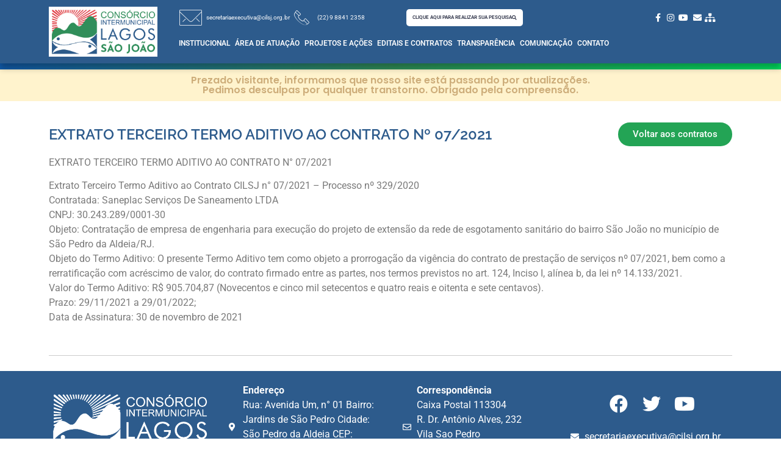

--- FILE ---
content_type: text/css; charset=utf-8
request_url: https://cilsj.org.br/wp-content/uploads/elementor/css/post-25.css?ver=1768965511
body_size: 505
content:
.elementor-kit-25{--e-global-color-primary:#6EC1E4;--e-global-color-secondary:#54595F;--e-global-color-text:#7A7A7A;--e-global-color-accent:#61CE70;--e-global-color-6960461:#4054B2;--e-global-color-7bd210f4:#23A455;--e-global-color-4373e7e9:#000;--e-global-color-7ddd5468:#FFF;--e-global-color-25c6f558:#2D5B8C;--e-global-typography-primary-font-family:"Roboto";--e-global-typography-primary-font-weight:600;--e-global-typography-secondary-font-family:"Roboto Slab";--e-global-typography-secondary-font-weight:400;--e-global-typography-text-font-family:"Roboto";--e-global-typography-text-font-weight:400;--e-global-typography-accent-font-family:"Roboto";--e-global-typography-accent-font-weight:500;}.elementor-kit-25 button,.elementor-kit-25 input[type="button"],.elementor-kit-25 input[type="submit"],.elementor-kit-25 .elementor-button{background-color:#308E59;color:#FFFFFF;border-radius:25px 25px 25px 25px;}.elementor-kit-25 e-page-transition{background-color:#FFBC7D;}.elementor-kit-25 a{color:#308E59;}.elementor-kit-25 h1{color:#2D5B8C;}.elementor-kit-25 h2{color:#2D5B8C;}.elementor-kit-25 h3{color:#2D5B8C;}.elementor-kit-25 h4{color:#2D5B8C;}.elementor-kit-25 h5{color:#2D5B8C;}.elementor-kit-25 h6{color:#2D5B8C;}.elementor-section.elementor-section-boxed > .elementor-container{max-width:1140px;}.e-con{--container-max-width:1140px;}{}h1.entry-title{display:var(--page-title-display);}@media(max-width:1024px){.elementor-section.elementor-section-boxed > .elementor-container{max-width:1024px;}.e-con{--container-max-width:1024px;}}@media(max-width:767px){.elementor-section.elementor-section-boxed > .elementor-container{max-width:767px;}.e-con{--container-max-width:767px;}}

--- FILE ---
content_type: text/css; charset=utf-8
request_url: https://cilsj.org.br/wp-content/uploads/elementor/css/post-9935.css?ver=1768965511
body_size: 2775
content:
.elementor-9935 .elementor-element.elementor-element-5b8f7315 > .elementor-container > .elementor-column > .elementor-widget-wrap{align-content:center;align-items:center;}.elementor-9935 .elementor-element.elementor-element-5b8f7315 .elementor-repeater-item-172f92d.jet-parallax-section__layout .jet-parallax-section__image{background-size:auto;}.elementor-widget-image .widget-image-caption{color:var( --e-global-color-text );font-family:var( --e-global-typography-text-font-family ), Sans-serif;font-weight:var( --e-global-typography-text-font-weight );}.elementor-9935 .elementor-element.elementor-element-704efa68{width:auto;max-width:auto;align-self:flex-end;text-align:center;}.elementor-9935 .elementor-element.elementor-element-704efa68 > .elementor-widget-container{background-color:#FFFFFF;margin:0px 0px 0px 0px;padding:0px 0px 0px 0px;}.elementor-9935 .elementor-element.elementor-element-704efa68.ha-has-bg-overlay:hover > .elementor-widget-container::before{transition:background 0.3s;}.elementor-9935 .elementor-element.elementor-element-704efa68 img{width:100%;}.elementor-9935 .elementor-element.elementor-element-db15c8d > .elementor-container > .elementor-column > .elementor-widget-wrap{align-content:center;align-items:center;}.elementor-9935 .elementor-element.elementor-element-db15c8d .elementor-repeater-item-a32466a.jet-parallax-section__layout .jet-parallax-section__image{background-size:auto;}.elementor-9935 .elementor-element.elementor-element-57293d45 > .elementor-widget-wrap > .elementor-widget:not(.elementor-widget__width-auto):not(.elementor-widget__width-initial):not(:last-child):not(.elementor-absolute){margin-bottom:2px;}.elementor-widget-icon-list .elementor-icon-list-item:not(:last-child):after{border-color:var( --e-global-color-text );}.elementor-widget-icon-list .elementor-icon-list-icon i{color:var( --e-global-color-primary );}.elementor-widget-icon-list .elementor-icon-list-icon svg{fill:var( --e-global-color-primary );}.elementor-widget-icon-list .elementor-icon-list-item > .elementor-icon-list-text, .elementor-widget-icon-list .elementor-icon-list-item > a{font-family:var( --e-global-typography-text-font-family ), Sans-serif;font-weight:var( --e-global-typography-text-font-weight );}.elementor-widget-icon-list .elementor-icon-list-text{color:var( --e-global-color-secondary );}.elementor-9935 .elementor-element.elementor-element-3779dbdd{width:var( --container-widget-width, 87.362% );max-width:87.362%;--container-widget-width:87.362%;--container-widget-flex-grow:0;--e-icon-list-icon-size:25px;--e-icon-list-icon-align:right;--e-icon-list-icon-margin:0 0 0 calc(var(--e-icon-list-icon-size, 1em) * 0.25);--icon-vertical-offset:0px;}.elementor-9935 .elementor-element.elementor-element-3779dbdd.elementor-element{--flex-grow:0;--flex-shrink:0;}.elementor-9935 .elementor-element.elementor-element-3779dbdd .elementor-icon-list-items:not(.elementor-inline-items) .elementor-icon-list-item:not(:last-child){padding-block-end:calc(15px/2);}.elementor-9935 .elementor-element.elementor-element-3779dbdd .elementor-icon-list-items:not(.elementor-inline-items) .elementor-icon-list-item:not(:first-child){margin-block-start:calc(15px/2);}.elementor-9935 .elementor-element.elementor-element-3779dbdd .elementor-icon-list-items.elementor-inline-items .elementor-icon-list-item{margin-inline:calc(15px/2);}.elementor-9935 .elementor-element.elementor-element-3779dbdd .elementor-icon-list-items.elementor-inline-items{margin-inline:calc(-15px/2);}.elementor-9935 .elementor-element.elementor-element-3779dbdd .elementor-icon-list-items.elementor-inline-items .elementor-icon-list-item:after{inset-inline-end:calc(-15px/2);}.elementor-9935 .elementor-element.elementor-element-3779dbdd .elementor-icon-list-icon i{color:#FFFFFF;transition:color 0.3s;}.elementor-9935 .elementor-element.elementor-element-3779dbdd .elementor-icon-list-icon svg{fill:#FFFFFF;transition:fill 0.3s;}.elementor-9935 .elementor-element.elementor-element-3779dbdd .elementor-icon-list-icon{padding-inline-end:8px;}.elementor-9935 .elementor-element.elementor-element-3779dbdd .elementor-icon-list-item > .elementor-icon-list-text, .elementor-9935 .elementor-element.elementor-element-3779dbdd .elementor-icon-list-item > a{font-family:"Roboto", Sans-serif;font-size:0.6em;font-weight:400;}.elementor-9935 .elementor-element.elementor-element-3779dbdd .elementor-icon-list-text{color:#FFFFFF;transition:color 0.3s;}.elementor-bc-flex-widget .elementor-9935 .elementor-element.elementor-element-21160a70.elementor-column .elementor-widget-wrap{align-items:center;}.elementor-9935 .elementor-element.elementor-element-21160a70.elementor-column.elementor-element[data-element_type="column"] > .elementor-widget-wrap.elementor-element-populated{align-content:center;align-items:center;}.elementor-widget-button .elementor-button{background-color:var( --e-global-color-accent );font-family:var( --e-global-typography-accent-font-family ), Sans-serif;font-weight:var( --e-global-typography-accent-font-weight );}.elementor-9935 .elementor-element.elementor-element-3c1444c0 .elementor-button{background-color:#FFFFFF;font-family:"Roboto", Sans-serif;font-size:0.5em;font-weight:600;text-transform:uppercase;fill:#2D3247;color:#2D3247;border-radius:5px 5px 5px 5px;padding:10px 10px 10px 10px;}.elementor-9935 .elementor-element.elementor-element-3c1444c0 .elementor-button-content-wrapper{flex-direction:row-reverse;}.elementor-9935 .elementor-element.elementor-element-3c1444c0 .elementor-button .elementor-button-content-wrapper{gap:40px;}.elementor-9935 .elementor-element.elementor-element-3963e601 .elementor-icon-list-items:not(.elementor-inline-items) .elementor-icon-list-item:not(:last-child){padding-block-end:calc(10px/2);}.elementor-9935 .elementor-element.elementor-element-3963e601 .elementor-icon-list-items:not(.elementor-inline-items) .elementor-icon-list-item:not(:first-child){margin-block-start:calc(10px/2);}.elementor-9935 .elementor-element.elementor-element-3963e601 .elementor-icon-list-items.elementor-inline-items .elementor-icon-list-item{margin-inline:calc(10px/2);}.elementor-9935 .elementor-element.elementor-element-3963e601 .elementor-icon-list-items.elementor-inline-items{margin-inline:calc(-10px/2);}.elementor-9935 .elementor-element.elementor-element-3963e601 .elementor-icon-list-items.elementor-inline-items .elementor-icon-list-item:after{inset-inline-end:calc(-10px/2);}.elementor-9935 .elementor-element.elementor-element-3963e601 .elementor-icon-list-icon i{color:#FFFFFF;transition:color 0.3s;}.elementor-9935 .elementor-element.elementor-element-3963e601 .elementor-icon-list-icon svg{fill:#FFFFFF;transition:fill 0.3s;}.elementor-9935 .elementor-element.elementor-element-3963e601 .elementor-icon-list-item:hover .elementor-icon-list-icon i{color:#26AAE1;}.elementor-9935 .elementor-element.elementor-element-3963e601 .elementor-icon-list-item:hover .elementor-icon-list-icon svg{fill:#26AAE1;}.elementor-9935 .elementor-element.elementor-element-3963e601{--e-icon-list-icon-size:14px;--e-icon-list-icon-align:right;--e-icon-list-icon-margin:0 0 0 calc(var(--e-icon-list-icon-size, 1em) * 0.25);--icon-vertical-offset:0px;}.elementor-9935 .elementor-element.elementor-element-3963e601 .elementor-icon-list-icon{padding-inline-end:0px;}.elementor-9935 .elementor-element.elementor-element-3963e601 .elementor-icon-list-item > .elementor-icon-list-text, .elementor-9935 .elementor-element.elementor-element-3963e601 .elementor-icon-list-item > a{font-family:"Roboto Condensed", Sans-serif;font-size:0.8em;font-weight:400;line-height:0em;}.elementor-9935 .elementor-element.elementor-element-3963e601 .elementor-icon-list-text{color:#FFFFFF;transition:color 0.3s;}.elementor-9935 .elementor-element.elementor-element-db15c8d > .elementor-container{max-width:900px;}.elementor-9935 .elementor-element.elementor-element-db15c8d{margin-top:0px;margin-bottom:0px;padding:0px 0px 0px 0px;z-index:1;}.elementor-9935 .elementor-element.elementor-element-1d8a9e13 > .elementor-container > .elementor-column > .elementor-widget-wrap{align-content:center;align-items:center;}.elementor-9935 .elementor-element.elementor-element-1d8a9e13 .elementor-repeater-item-c21171b.jet-parallax-section__layout .jet-parallax-section__image{background-size:auto;}.elementor-bc-flex-widget .elementor-9935 .elementor-element.elementor-element-2871096f.elementor-column .elementor-widget-wrap{align-items:center;}.elementor-9935 .elementor-element.elementor-element-2871096f.elementor-column.elementor-element[data-element_type="column"] > .elementor-widget-wrap.elementor-element-populated{align-content:center;align-items:center;}.elementor-9935 .elementor-element.elementor-element-2871096f.elementor-column > .elementor-widget-wrap{justify-content:center;}.elementor-9935 .elementor-element.elementor-element-2871096f{z-index:1;}.elementor-widget-nav-menu .elementor-nav-menu .elementor-item{font-family:var( --e-global-typography-primary-font-family ), Sans-serif;font-weight:var( --e-global-typography-primary-font-weight );}.elementor-widget-nav-menu .elementor-nav-menu--main .elementor-item{color:var( --e-global-color-text );fill:var( --e-global-color-text );}.elementor-widget-nav-menu .elementor-nav-menu--main .elementor-item:hover,
					.elementor-widget-nav-menu .elementor-nav-menu--main .elementor-item.elementor-item-active,
					.elementor-widget-nav-menu .elementor-nav-menu--main .elementor-item.highlighted,
					.elementor-widget-nav-menu .elementor-nav-menu--main .elementor-item:focus{color:var( --e-global-color-accent );fill:var( --e-global-color-accent );}.elementor-widget-nav-menu .elementor-nav-menu--main:not(.e--pointer-framed) .elementor-item:before,
					.elementor-widget-nav-menu .elementor-nav-menu--main:not(.e--pointer-framed) .elementor-item:after{background-color:var( --e-global-color-accent );}.elementor-widget-nav-menu .e--pointer-framed .elementor-item:before,
					.elementor-widget-nav-menu .e--pointer-framed .elementor-item:after{border-color:var( --e-global-color-accent );}.elementor-widget-nav-menu{--e-nav-menu-divider-color:var( --e-global-color-text );}.elementor-widget-nav-menu .elementor-nav-menu--dropdown .elementor-item, .elementor-widget-nav-menu .elementor-nav-menu--dropdown  .elementor-sub-item{font-family:var( --e-global-typography-accent-font-family ), Sans-serif;font-weight:var( --e-global-typography-accent-font-weight );}.elementor-9935 .elementor-element.elementor-element-22c261d4{z-index:0;}.elementor-9935 .elementor-element.elementor-element-22c261d4 .elementor-menu-toggle{margin:0 auto;}.elementor-9935 .elementor-element.elementor-element-22c261d4 .elementor-nav-menu .elementor-item{font-family:"Roboto", Sans-serif;font-size:0.75em;font-weight:600;text-transform:uppercase;}.elementor-9935 .elementor-element.elementor-element-22c261d4 .elementor-nav-menu--main .elementor-item{color:#FFFFFF;fill:#FFFFFF;padding-left:4px;padding-right:4px;}.elementor-9935 .elementor-element.elementor-element-22c261d4 .elementor-nav-menu--main .elementor-item:hover,
					.elementor-9935 .elementor-element.elementor-element-22c261d4 .elementor-nav-menu--main .elementor-item.elementor-item-active,
					.elementor-9935 .elementor-element.elementor-element-22c261d4 .elementor-nav-menu--main .elementor-item.highlighted,
					.elementor-9935 .elementor-element.elementor-element-22c261d4 .elementor-nav-menu--main .elementor-item:focus{color:#FFFFFF;fill:#FFFFFF;}.elementor-9935 .elementor-element.elementor-element-22c261d4 .elementor-nav-menu--main .elementor-item.elementor-item-active{color:#FFFFFF;}.elementor-9935 .elementor-element.elementor-element-22c261d4 .elementor-nav-menu--dropdown a, .elementor-9935 .elementor-element.elementor-element-22c261d4 .elementor-menu-toggle{color:#2D3247;fill:#2D3247;}.elementor-9935 .elementor-element.elementor-element-22c261d4 .elementor-nav-menu--dropdown{background-color:#FFFFFF;}.elementor-9935 .elementor-element.elementor-element-22c261d4 .elementor-nav-menu--dropdown a:hover,
					.elementor-9935 .elementor-element.elementor-element-22c261d4 .elementor-nav-menu--dropdown a:focus,
					.elementor-9935 .elementor-element.elementor-element-22c261d4 .elementor-nav-menu--dropdown a.elementor-item-active,
					.elementor-9935 .elementor-element.elementor-element-22c261d4 .elementor-nav-menu--dropdown a.highlighted,
					.elementor-9935 .elementor-element.elementor-element-22c261d4 .elementor-menu-toggle:hover,
					.elementor-9935 .elementor-element.elementor-element-22c261d4 .elementor-menu-toggle:focus{color:#FFFFFF;}.elementor-9935 .elementor-element.elementor-element-22c261d4 .elementor-nav-menu--dropdown a:hover,
					.elementor-9935 .elementor-element.elementor-element-22c261d4 .elementor-nav-menu--dropdown a:focus,
					.elementor-9935 .elementor-element.elementor-element-22c261d4 .elementor-nav-menu--dropdown a.elementor-item-active,
					.elementor-9935 .elementor-element.elementor-element-22c261d4 .elementor-nav-menu--dropdown a.highlighted{background-color:#2D3247;}.elementor-9935 .elementor-element.elementor-element-22c261d4 .elementor-nav-menu--dropdown a.elementor-item-active{color:#FFFFFF;background-color:#2D3247;}.elementor-9935 .elementor-element.elementor-element-22c261d4 .elementor-nav-menu--dropdown .elementor-item, .elementor-9935 .elementor-element.elementor-element-22c261d4 .elementor-nav-menu--dropdown  .elementor-sub-item{font-family:"Roboto", Sans-serif;font-size:1.1em;font-weight:600;text-transform:uppercase;}.elementor-9935 .elementor-element.elementor-element-22c261d4 .elementor-nav-menu--main .elementor-nav-menu--dropdown, .elementor-9935 .elementor-element.elementor-element-22c261d4 .elementor-nav-menu__container.elementor-nav-menu--dropdown{box-shadow:0px 0px 10px 0px rgba(0, 0, 0, 0.26);}.elementor-9935 .elementor-element.elementor-element-22c261d4 .elementor-nav-menu--dropdown a{padding-top:8px;padding-bottom:8px;}.elementor-9935 .elementor-element.elementor-element-22c261d4 .elementor-nav-menu--main > .elementor-nav-menu > li > .elementor-nav-menu--dropdown, .elementor-9935 .elementor-element.elementor-element-22c261d4 .elementor-nav-menu__container.elementor-nav-menu--dropdown{margin-top:18px !important;}.elementor-9935 .elementor-element.elementor-element-1d8a9e13 > .elementor-container{max-width:900px;}.elementor-9935 .elementor-element.elementor-element-1d8a9e13{margin-top:0px;margin-bottom:0px;padding:0px 0px 0px 0px;z-index:1;}.elementor-9935 .elementor-element.elementor-element-5b8f7315:not(.elementor-motion-effects-element-type-background), .elementor-9935 .elementor-element.elementor-element-5b8f7315 > .elementor-motion-effects-container > .elementor-motion-effects-layer{background-color:#2D5B8C;}.elementor-9935 .elementor-element.elementor-element-5b8f7315{box-shadow:0px 8px 10px 0px rgba(0, 0, 0, 0.28);transition:background 0.3s, border 0.3s, border-radius 0.3s, box-shadow 0.3s;margin-top:0px;margin-bottom:0px;padding:0px 0px 0px 0px;z-index:1;}.elementor-9935 .elementor-element.elementor-element-5b8f7315 > .elementor-background-overlay{transition:background 0.3s, border-radius 0.3s, opacity 0.3s;}.elementor-9935 .elementor-element.elementor-element-ddef43e > .elementor-container{min-height:10px;}.elementor-9935 .elementor-element.elementor-element-39c0689:not(.elementor-motion-effects-element-type-background), .elementor-9935 .elementor-element.elementor-element-39c0689 > .elementor-motion-effects-container > .elementor-motion-effects-layer{background-color:#FFF3CD;}.elementor-9935 .elementor-element.elementor-element-39c0689{transition:background 0.3s, border 0.3s, border-radius 0.3s, box-shadow 0.3s;margin-top:0px;margin-bottom:0px;padding:0px 0px 0px 0px;}.elementor-9935 .elementor-element.elementor-element-39c0689 > .elementor-background-overlay{transition:background 0.3s, border-radius 0.3s, opacity 0.3s;}.elementor-9935 .elementor-element.elementor-element-1dd5669 > .elementor-element-populated{margin:0px 0px 0px 0px;--e-column-margin-right:0px;--e-column-margin-left:0px;padding:10px 10px 10px 10px;}.elementor-widget-heading .elementor-heading-title{font-family:var( --e-global-typography-primary-font-family ), Sans-serif;font-weight:var( --e-global-typography-primary-font-weight );color:var( --e-global-color-primary );}.elementor-9935 .elementor-element.elementor-element-c0869fc{text-align:center;}.elementor-9935 .elementor-element.elementor-element-c0869fc .elementor-heading-title{font-family:"Poppins", Sans-serif;font-size:1em;font-weight:600;color:#CDAD7A;}.elementor-9935 .elementor-element.elementor-element-710f3b4:not(.elementor-motion-effects-element-type-background), .elementor-9935 .elementor-element.elementor-element-710f3b4 > .elementor-motion-effects-container > .elementor-motion-effects-layer{background-color:#134E93;}.elementor-9935 .elementor-element.elementor-element-710f3b4{transition:background 0.3s, border 0.3s, border-radius 0.3s, box-shadow 0.3s;}.elementor-9935 .elementor-element.elementor-element-710f3b4 > .elementor-background-overlay{transition:background 0.3s, border-radius 0.3s, opacity 0.3s;}.elementor-bc-flex-widget .elementor-9935 .elementor-element.elementor-element-242f4a4.elementor-column .elementor-widget-wrap{align-items:center;}.elementor-9935 .elementor-element.elementor-element-242f4a4.elementor-column.elementor-element[data-element_type="column"] > .elementor-widget-wrap.elementor-element-populated{align-content:center;align-items:center;}.elementor-bc-flex-widget .elementor-9935 .elementor-element.elementor-element-5d6d647.elementor-column .elementor-widget-wrap{align-items:center;}.elementor-9935 .elementor-element.elementor-element-5d6d647.elementor-column.elementor-element[data-element_type="column"] > .elementor-widget-wrap.elementor-element-populated{align-content:center;align-items:center;}.elementor-bc-flex-widget .elementor-9935 .elementor-element.elementor-element-66d9805.elementor-column .elementor-widget-wrap{align-items:center;}.elementor-9935 .elementor-element.elementor-element-66d9805.elementor-column.elementor-element[data-element_type="column"] > .elementor-widget-wrap.elementor-element-populated{align-content:center;align-items:center;}.elementor-9935 .elementor-element.elementor-element-c385536{text-align:left;}.elementor-9935 .elementor-element.elementor-element-c385536 img{width:74%;}.elementor-9935 .elementor-element.elementor-element-06af6f2{padding:0px 0px 0px 0px;}.elementor-9935 .elementor-element.elementor-element-371405c:not(.elementor-motion-effects-element-type-background) > .elementor-widget-wrap, .elementor-9935 .elementor-element.elementor-element-371405c > .elementor-widget-wrap > .elementor-motion-effects-container > .elementor-motion-effects-layer{background-color:#0863CE;}.elementor-9935 .elementor-element.elementor-element-371405c > .elementor-element-populated{transition:background 0.3s, border 0.3s, border-radius 0.3s, box-shadow 0.3s;padding:0px 0px 0px 0px;}.elementor-9935 .elementor-element.elementor-element-371405c > .elementor-element-populated > .elementor-background-overlay{transition:background 0.3s, border-radius 0.3s, opacity 0.3s;}.elementor-9935 .elementor-element.elementor-element-0a4f327{--spacer-size:3px;}.elementor-9935 .elementor-element.elementor-element-4c0816e:not(.elementor-motion-effects-element-type-background) > .elementor-widget-wrap, .elementor-9935 .elementor-element.elementor-element-4c0816e > .elementor-widget-wrap > .elementor-motion-effects-container > .elementor-motion-effects-layer{background-color:#FFFFFF;}.elementor-9935 .elementor-element.elementor-element-4c0816e > .elementor-element-populated{transition:background 0.3s, border 0.3s, border-radius 0.3s, box-shadow 0.3s;}.elementor-9935 .elementor-element.elementor-element-4c0816e > .elementor-element-populated > .elementor-background-overlay{transition:background 0.3s, border-radius 0.3s, opacity 0.3s;}.elementor-9935 .elementor-element.elementor-element-83cd4c8:not(.elementor-motion-effects-element-type-background) > .elementor-widget-wrap, .elementor-9935 .elementor-element.elementor-element-83cd4c8 > .elementor-widget-wrap > .elementor-motion-effects-container > .elementor-motion-effects-layer{background-color:#0863CE;}.elementor-9935 .elementor-element.elementor-element-83cd4c8 > .elementor-element-populated{transition:background 0.3s, border 0.3s, border-radius 0.3s, box-shadow 0.3s;}.elementor-9935 .elementor-element.elementor-element-83cd4c8 > .elementor-element-populated > .elementor-background-overlay{transition:background 0.3s, border-radius 0.3s, opacity 0.3s;}.elementor-9935 .elementor-element.elementor-element-fcf1a12:not(.elementor-motion-effects-element-type-background) > .elementor-widget-wrap, .elementor-9935 .elementor-element.elementor-element-fcf1a12 > .elementor-widget-wrap > .elementor-motion-effects-container > .elementor-motion-effects-layer{background-color:#FFFFFF;}.elementor-9935 .elementor-element.elementor-element-fcf1a12 > .elementor-element-populated{transition:background 0.3s, border 0.3s, border-radius 0.3s, box-shadow 0.3s;}.elementor-9935 .elementor-element.elementor-element-fcf1a12 > .elementor-element-populated > .elementor-background-overlay{transition:background 0.3s, border-radius 0.3s, opacity 0.3s;}.elementor-9935 .elementor-element.elementor-element-056df4f:not(.elementor-motion-effects-element-type-background) > .elementor-widget-wrap, .elementor-9935 .elementor-element.elementor-element-056df4f > .elementor-widget-wrap > .elementor-motion-effects-container > .elementor-motion-effects-layer{background-color:#0863CE;}.elementor-9935 .elementor-element.elementor-element-056df4f > .elementor-element-populated{transition:background 0.3s, border 0.3s, border-radius 0.3s, box-shadow 0.3s;}.elementor-9935 .elementor-element.elementor-element-056df4f > .elementor-element-populated > .elementor-background-overlay{transition:background 0.3s, border-radius 0.3s, opacity 0.3s;}.elementor-9935 .elementor-element.elementor-element-7b528d0:not(.elementor-motion-effects-element-type-background) > .elementor-widget-wrap, .elementor-9935 .elementor-element.elementor-element-7b528d0 > .elementor-widget-wrap > .elementor-motion-effects-container > .elementor-motion-effects-layer{background-color:#FFFFFF;}.elementor-9935 .elementor-element.elementor-element-7b528d0 > .elementor-element-populated{transition:background 0.3s, border 0.3s, border-radius 0.3s, box-shadow 0.3s;}.elementor-9935 .elementor-element.elementor-element-7b528d0 > .elementor-element-populated > .elementor-background-overlay{transition:background 0.3s, border-radius 0.3s, opacity 0.3s;}.elementor-9935 .elementor-element.elementor-element-ac7929a:not(.elementor-motion-effects-element-type-background) > .elementor-widget-wrap, .elementor-9935 .elementor-element.elementor-element-ac7929a > .elementor-widget-wrap > .elementor-motion-effects-container > .elementor-motion-effects-layer{background-color:#0863CE;}.elementor-9935 .elementor-element.elementor-element-ac7929a > .elementor-element-populated{transition:background 0.3s, border 0.3s, border-radius 0.3s, box-shadow 0.3s;}.elementor-9935 .elementor-element.elementor-element-ac7929a > .elementor-element-populated > .elementor-background-overlay{transition:background 0.3s, border-radius 0.3s, opacity 0.3s;}.elementor-9935 .elementor-element.elementor-element-9b0de69:not(.elementor-motion-effects-element-type-background) > .elementor-widget-wrap, .elementor-9935 .elementor-element.elementor-element-9b0de69 > .elementor-widget-wrap > .elementor-motion-effects-container > .elementor-motion-effects-layer{background-color:#FFFFFF;}.elementor-9935 .elementor-element.elementor-element-9b0de69 > .elementor-element-populated{transition:background 0.3s, border 0.3s, border-radius 0.3s, box-shadow 0.3s;}.elementor-9935 .elementor-element.elementor-element-9b0de69 > .elementor-element-populated > .elementor-background-overlay{transition:background 0.3s, border-radius 0.3s, opacity 0.3s;}.elementor-9935 .elementor-element.elementor-element-6a4046b:not(.elementor-motion-effects-element-type-background) > .elementor-widget-wrap, .elementor-9935 .elementor-element.elementor-element-6a4046b > .elementor-widget-wrap > .elementor-motion-effects-container > .elementor-motion-effects-layer{background-color:#0863CE;}.elementor-9935 .elementor-element.elementor-element-6a4046b > .elementor-element-populated{transition:background 0.3s, border 0.3s, border-radius 0.3s, box-shadow 0.3s;}.elementor-9935 .elementor-element.elementor-element-6a4046b > .elementor-element-populated > .elementor-background-overlay{transition:background 0.3s, border-radius 0.3s, opacity 0.3s;}.elementor-9935 .elementor-element.elementor-element-d0308c4:not(.elementor-motion-effects-element-type-background) > .elementor-widget-wrap, .elementor-9935 .elementor-element.elementor-element-d0308c4 > .elementor-widget-wrap > .elementor-motion-effects-container > .elementor-motion-effects-layer{background-color:#FFFFFF;}.elementor-9935 .elementor-element.elementor-element-d0308c4 > .elementor-element-populated{transition:background 0.3s, border 0.3s, border-radius 0.3s, box-shadow 0.3s;}.elementor-9935 .elementor-element.elementor-element-d0308c4 > .elementor-element-populated > .elementor-background-overlay{transition:background 0.3s, border-radius 0.3s, opacity 0.3s;}.elementor-9935:not(.elementor-motion-effects-element-type-background), .elementor-9935 > .elementor-motion-effects-container > .elementor-motion-effects-layer{background-color:#FFFFFF;}.elementor-theme-builder-content-area{height:400px;}.elementor-location-header:before, .elementor-location-footer:before{content:"";display:table;clear:both;}@media(max-width:767px){.elementor-9935 .elementor-element.elementor-element-5d6d647{width:40%;}.elementor-9935 .elementor-element.elementor-element-66d9805{width:60%;}.elementor-9935 .elementor-element.elementor-element-c385536{text-align:center;}.elementor-9935 .elementor-element.elementor-element-4c0816e{width:10%;}.elementor-9935 .elementor-element.elementor-element-83cd4c8{width:10%;}.elementor-9935 .elementor-element.elementor-element-fcf1a12{width:10%;}.elementor-9935 .elementor-element.elementor-element-056df4f{width:10%;}.elementor-9935 .elementor-element.elementor-element-7b528d0{width:10%;}.elementor-9935 .elementor-element.elementor-element-ac7929a{width:20%;}.elementor-9935 .elementor-element.elementor-element-9b0de69{width:10%;}.elementor-9935 .elementor-element.elementor-element-6a4046b{width:20%;}}@media(min-width:768px){.elementor-9935 .elementor-element.elementor-element-30cb1d42{width:17.4%;}.elementor-9935 .elementor-element.elementor-element-4bb392cc{width:82.6%;}.elementor-9935 .elementor-element.elementor-element-57293d45{width:41.266%;}.elementor-9935 .elementor-element.elementor-element-21160a70{width:34.481%;}.elementor-9935 .elementor-element.elementor-element-997f5e7{width:23.547%;}.elementor-9935 .elementor-element.elementor-element-242f4a4{width:37.802%;}.elementor-9935 .elementor-element.elementor-element-5d6d647{width:30.277%;}.elementor-9935 .elementor-element.elementor-element-66d9805{width:69.721%;}.elementor-9935 .elementor-element.elementor-element-438269c{width:62.198%;}}/* Start custom CSS for section, class: .elementor-element-ddef43e */.fundotopo{background: #115BAA;
background: linear-gradient(90deg, rgba(17, 91, 170, 1) 0%, rgba(47, 141, 88, 1) 50%, rgba(0, 224, 97, 1) 100%);}/* End custom CSS */

--- FILE ---
content_type: text/css; charset=utf-8
request_url: https://cilsj.org.br/wp-content/uploads/elementor/css/post-154.css?ver=1768965511
body_size: 1009
content:
.elementor-154 .elementor-element.elementor-element-0aca55c:not(.elementor-motion-effects-element-type-background), .elementor-154 .elementor-element.elementor-element-0aca55c > .elementor-motion-effects-container > .elementor-motion-effects-layer{background-color:#2D5B8C;}.elementor-154 .elementor-element.elementor-element-0aca55c{transition:background 0.3s, border 0.3s, border-radius 0.3s, box-shadow 0.3s;}.elementor-154 .elementor-element.elementor-element-0aca55c > .elementor-background-overlay{transition:background 0.3s, border-radius 0.3s, opacity 0.3s;}.elementor-154 .elementor-element.elementor-element-45d10ac > .elementor-widget-wrap > .elementor-widget:not(.elementor-widget__width-auto):not(.elementor-widget__width-initial):not(:last-child):not(.elementor-absolute){margin-bottom:0px;}.elementor-154 .elementor-element.elementor-element-86a5619 > .elementor-container > .elementor-column > .elementor-widget-wrap{align-content:center;align-items:center;}.elementor-widget-image .widget-image-caption{color:var( --e-global-color-text );font-family:var( --e-global-typography-text-font-family ), Sans-serif;font-weight:var( --e-global-typography-text-font-weight );}.elementor-widget-icon-list .elementor-icon-list-item:not(:last-child):after{border-color:var( --e-global-color-text );}.elementor-widget-icon-list .elementor-icon-list-icon i{color:var( --e-global-color-primary );}.elementor-widget-icon-list .elementor-icon-list-icon svg{fill:var( --e-global-color-primary );}.elementor-widget-icon-list .elementor-icon-list-item > .elementor-icon-list-text, .elementor-widget-icon-list .elementor-icon-list-item > a{font-family:var( --e-global-typography-text-font-family ), Sans-serif;font-weight:var( --e-global-typography-text-font-weight );}.elementor-widget-icon-list .elementor-icon-list-text{color:var( --e-global-color-secondary );}.elementor-154 .elementor-element.elementor-element-f8bd1df > .elementor-widget-container{padding:10px 10px 10px 10px;}.elementor-154 .elementor-element.elementor-element-f8bd1df .elementor-icon-list-icon i{color:#FFFFFF;transition:color 0.3s;}.elementor-154 .elementor-element.elementor-element-f8bd1df .elementor-icon-list-icon svg{fill:#FFFFFF;transition:fill 0.3s;}.elementor-154 .elementor-element.elementor-element-f8bd1df{--e-icon-list-icon-size:14px;--icon-vertical-offset:0px;}.elementor-154 .elementor-element.elementor-element-f8bd1df .elementor-icon-list-text{color:#FFFFFF;transition:color 0.3s;}.elementor-154 .elementor-element.elementor-element-8fe3250 > .elementor-widget-container{padding:10px 10px 10px 10px;}.elementor-154 .elementor-element.elementor-element-8fe3250 .elementor-icon-list-icon i{color:#FFFFFF;transition:color 0.3s;}.elementor-154 .elementor-element.elementor-element-8fe3250 .elementor-icon-list-icon svg{fill:#FFFFFF;transition:fill 0.3s;}.elementor-154 .elementor-element.elementor-element-8fe3250{--e-icon-list-icon-size:14px;--icon-vertical-offset:0px;}.elementor-154 .elementor-element.elementor-element-8fe3250 .elementor-icon-list-text{color:#FFFFFF;transition:color 0.3s;}.elementor-154 .elementor-element.elementor-element-3bf3268{--grid-template-columns:repeat(0, auto);--icon-size:30px;--grid-column-gap:20px;--grid-row-gap:0px;}.elementor-154 .elementor-element.elementor-element-3bf3268 .elementor-widget-container{text-align:center;}.elementor-154 .elementor-element.elementor-element-3bf3268 .elementor-social-icon{background-color:rgba(255, 255, 255, 0);--icon-padding:0em;}.elementor-154 .elementor-element.elementor-element-5993fef .elementor-icon-list-icon i{color:#FFFFFF;transition:color 0.3s;}.elementor-154 .elementor-element.elementor-element-5993fef .elementor-icon-list-icon svg{fill:#FFFFFF;transition:fill 0.3s;}.elementor-154 .elementor-element.elementor-element-5993fef{--e-icon-list-icon-size:14px;--icon-vertical-offset:0px;}.elementor-154 .elementor-element.elementor-element-5993fef .elementor-icon-list-text{color:#FFFFFF;transition:color 0.3s;}.elementor-widget-text-editor{font-family:var( --e-global-typography-text-font-family ), Sans-serif;font-weight:var( --e-global-typography-text-font-weight );color:var( --e-global-color-text );}.elementor-widget-text-editor.elementor-drop-cap-view-stacked .elementor-drop-cap{background-color:var( --e-global-color-primary );}.elementor-widget-text-editor.elementor-drop-cap-view-framed .elementor-drop-cap, .elementor-widget-text-editor.elementor-drop-cap-view-default .elementor-drop-cap{color:var( --e-global-color-primary );border-color:var( --e-global-color-primary );}.elementor-154 .elementor-element.elementor-element-289fd6c{text-align:center;font-size:12px;font-weight:bold;line-height:1em;color:#FFFFFF;}.elementor-theme-builder-content-area{height:400px;}.elementor-location-header:before, .elementor-location-footer:before{content:"";display:table;clear:both;}@media(max-width:767px){.elementor-154 .elementor-element.elementor-element-b1fe5f7 img{width:50%;}}/* Start custom CSS for text-editor, class: .elementor-element-289fd6c */#linkRodape a {
    color: #ffffff;
    text-decoration: underline;
}/* End custom CSS */